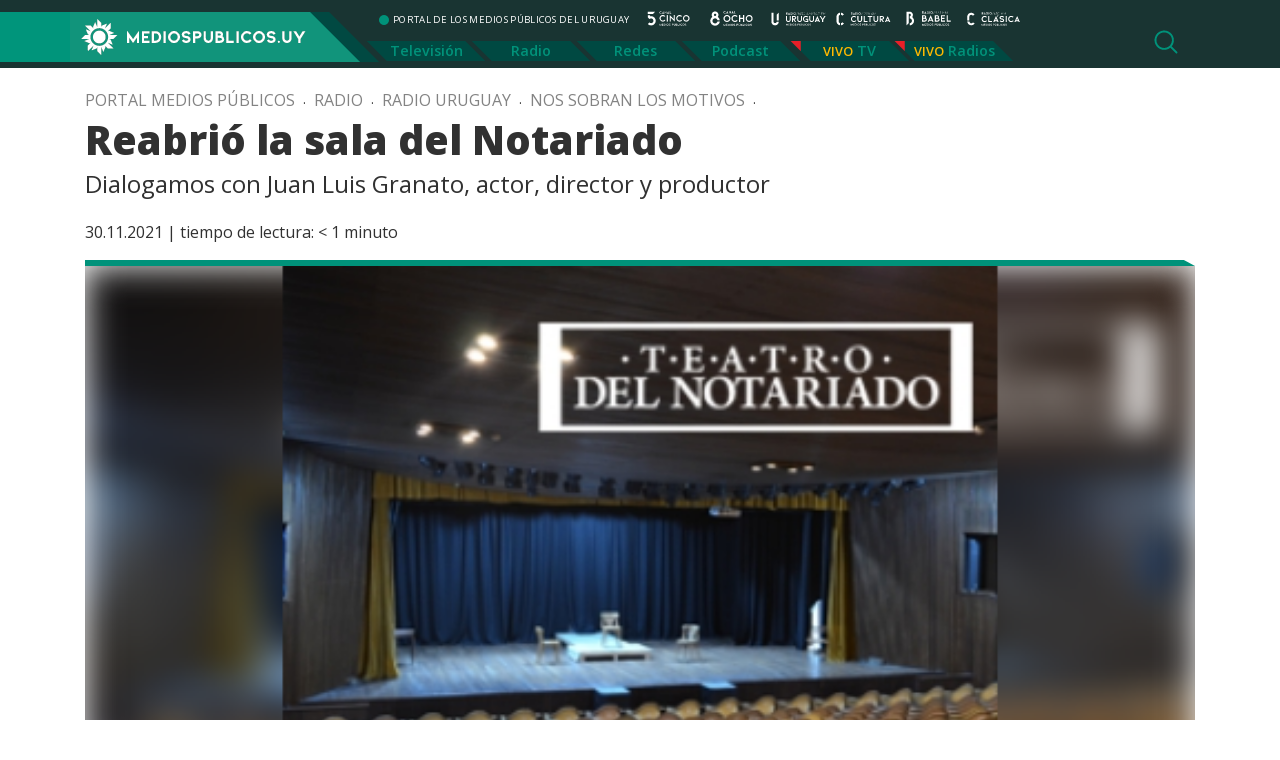

--- FILE ---
content_type: image/svg+xml
request_url: https://mediospublicos.uy/wp-content/themes/portal-medios/assets/logo-radio-clasica.svg
body_size: 12213
content:
<?xml version="1.0" encoding="utf-8"?>
<!-- Generator: Adobe Illustrator 25.2.3, SVG Export Plug-In . SVG Version: 6.00 Build 0)  -->
<svg version="1.1" id="Capa_1" xmlns="http://www.w3.org/2000/svg" xmlns:xlink="http://www.w3.org/1999/xlink" x="0px" y="0px"
	 viewBox="0 0 190 50" style="enable-background:new 0 0 190 50;" xml:space="preserve">
<style type="text/css">
	.st0{fill-rule:evenodd;clip-rule:evenodd;fill:#FFFFFF;}
	.st1{fill:#FFFFFF;}
</style>
<g>
	<path class="st0" d="M63.3,36.2c3.3,0,6.5-1.5,8.6-4.1L69,29.8c-0.7,0.8-1.6,1.5-2.5,2c-2.2,1.1-4.7,1-6.8-0.3
		c-3.5-2.1-4.7-6.7-2.5-10.2c0.6-1,1.5-1.9,2.5-2.5c2-1.2,4.5-1.3,6.6-0.4c0.9,0.4,1.8,1,2.5,1.8l2.7-2.5c-1-1.2-2.3-2.1-3.7-2.7
		c-1.4-0.6-2.9-1-4.5-1c-1.9,0-3.8,0.5-5.5,1.5c-5.3,3.1-7,9.9-4,15.2c1,1.7,2.3,3.1,4,4.1C59.4,35.7,61.4,36.2,63.3,36.2L63.3,36.2
		z M90,36v-3.7H80V14.2h-3.7V36H90z M99.4,33L98,36h-4.1L104,14.2l9.5,21.8h-4l-1.3-3H99.4z M103.9,23.2l-2.8,6h5.4L103.9,23.2z
		 M107.4,15.9h3l2.8-3.8h-4L107.4,15.9L107.4,15.9z M129.5,24.4c1,0.6,1.9,1.4,2.6,2.4c0.6,0.9,0.9,2,0.9,3c0,0.9-0.2,1.8-0.7,2.6
		s-1.1,1.6-1.9,2.1c-0.8,0.6-1.6,1-2.6,1.3c-1,0.3-2,0.4-3,0.4s-2-0.1-3-0.4c-0.9-0.3-1.8-0.7-2.6-1.3c-1-0.7-1.8-1.7-2.2-2.8
		l3.3-1.9c0,0.4,0.1,0.7,0.4,1c0.2,0.3,0.5,0.5,0.7,0.7c0.5,0.3,1,0.6,1.5,0.7c1.2,0.4,2.4,0.4,3.6,0c0.6-0.2,1.1-0.4,1.5-0.7
		c0.6-0.4,1-1,1.1-1.8c0-0.4-0.2-0.8-0.4-1.2c-0.3-0.4-0.7-0.7-1.2-1c-1-0.4-2-0.6-3.1-0.7c-1.4-0.1-2.8-0.4-4.1-1
		c-1.1-0.5-2.1-1.3-2.8-2.3c-0.6-0.9-1-2-1-3.2c0-0.9,0.2-1.8,0.7-2.6s1.1-1.6,1.9-2.1c0.8-0.6,1.6-1,2.6-1.3s2-0.4,3-0.4
		s2,0.1,3,0.4c0.9,0.3,1.8,0.7,2.6,1.3c1,0.7,1.8,1.6,2.3,2.8l-3.4,1.9c-0.1-0.7-0.5-1.3-1.1-1.7c-0.5-0.3-1-0.6-1.5-0.7
		c-1.2-0.4-2.4-0.4-3.6,0c-0.5,0.2-1.1,0.4-1.5,0.7c-0.6,0.4-1,1-1.1,1.8c0,0.5,0.2,0.9,0.5,1.2c0.3,0.4,0.8,0.7,1.3,0.9
		c0.4,0.2,0.8,0.3,1.3,0.4c0.5,0.1,1.1,0.2,1.7,0.3C126.7,23.3,128.2,23.7,129.5,24.4L129.5,24.4z M142.2,36V14.2h-3.7V36H142.2z
		 M158.1,36.2c3.3,0,6.5-1.6,8.6-4.2l-2.9-2.3c-0.7,0.8-1.6,1.5-2.5,2c-2.2,1.1-4.7,1-6.8-0.3c-2.3-1.3-3.6-3.8-3.6-6.4
		c0-2.6,1.4-5,3.6-6.4c2-1.2,4.5-1.3,6.6-0.4c0.9,0.4,1.8,1,2.5,1.8l2.8-2.5c-1-1.2-2.3-2.1-3.7-2.7c-1.4-0.6-2.9-0.9-4.5-0.9
		c-1.9,0-3.8,0.5-5.5,1.5c-5.3,3.1-7,9.9-4,15.2c1,1.7,2.3,3.1,4,4.1C154.2,35.7,156.1,36.2,158.1,36.2L158.1,36.2z M175,33.1
		l-1.4,3h-4.1l10.1-21.8l9.6,21.8h-4.1l-1.3-3H175z M179.4,23.2l-2.8,6h5.4L179.4,23.2z"/>
	<path class="st0" d="M57.1,9.2l-2.7-3.6v3.6h-1.3V1.1h3c0.4,0,0.7,0.1,1.1,0.2c0.3,0.1,0.7,0.3,0.9,0.6c0.3,0.2,0.5,0.5,0.6,0.8
		C59.1,3.5,59,4.4,58.4,5c-0.3,0.4-0.6,0.6-1.1,0.8c-0.2,0.1-0.3,0.1-0.5,0.1c-0.1,0-0.3,0-0.4,0.1l2.5,3.3L57.1,9.2z M54.4,2.5v2.2
		h1.2c0.4,0,0.8-0.1,1.2-0.2c0.2-0.1,0.4-0.2,0.5-0.4c0.1-0.2,0.2-0.3,0.2-0.5c0-0.3-0.1-0.5-0.3-0.7c-0.3-0.3-0.7-0.4-1.1-0.4H54.4
		z"/>
	<path class="st0" d="M62,8.1l-0.5,1.1H60l3.8-8.1l3.6,8.1h-1.5l-0.5-1.1H62z M63.7,4.4l-1.1,2.3h2L63.7,4.4z"/>
	<path class="st0" d="M71.5,9.2c0.6,0,1.1-0.1,1.6-0.3C73.6,8.7,74,8.4,74.4,8c0.3-0.4,0.6-0.8,0.8-1.3s0.3-1,0.3-1.5
		s-0.1-1-0.3-1.5s-0.4-0.9-0.8-1.3s-0.8-0.7-1.3-0.9c-0.5-0.2-1.1-0.3-1.6-0.3H69v8.1L71.5,9.2z M70.3,2.5h1.2
		c0.7,0,1.4,0.2,1.8,0.8c0.2,0.3,0.4,0.5,0.5,0.9C73.9,4.5,74,4.9,74,5.3S73.9,6,73.8,6.4c-0.1,0.3-0.3,0.6-0.5,0.9
		s-0.5,0.5-0.8,0.6c-0.3,0.1-0.7,0.2-1.1,0.2h-1.2L70.3,2.5z"/>
	<rect x="77.2" y="1.1" class="st1" width="1.4" height="8.1"/>
	<path class="st0" d="M84.6,9.3c0.7,0,1.4-0.2,2-0.6s1.1-0.9,1.5-1.5s0.6-1.4,0.6-2.1S88.5,3.7,88.1,3c-0.4-0.6-0.9-1.1-1.5-1.5
		c-1.3-0.7-2.8-0.7-4.1,0C81.9,1.9,81.4,2.4,81,3s-0.6,1.3-0.6,2.1c0,0.7,0.2,1.5,0.6,2.1s0.9,1.1,1.5,1.5
		C83.1,9.1,83.8,9.3,84.6,9.3z M84.6,2.4c0.5,0,0.9,0.1,1.4,0.4c0.4,0.2,0.7,0.6,1,1c0.5,0.9,0.5,1.9,0,2.8c-0.2,0.4-0.6,0.8-1,1
		c-0.8,0.5-1.9,0.5-2.7,0c-0.4-0.2-0.7-0.6-1-1c-0.2-0.4-0.4-0.9-0.4-1.4s0.1-1,0.4-1.4c0.2-0.4,0.6-0.8,1-1
		C83.6,2.5,84.1,2.4,84.6,2.4z"/>
	<polygon class="st0" points="90,9.2 94.8,1.2 95.4,1.2 90.7,9.2 	"/>
	<path class="st0" d="M99.3,1.2h0.6c-0.5,0.9-0.9,1.7-1.2,2.2l-0.8,1.5c0.4-0.2,0.8-0.3,1.2-0.2c0.5,0,0.9,0.1,1.3,0.3
		c0.4,0.2,0.7,0.5,1,0.8c0.2,0.3,0.4,0.8,0.4,1.2c0,0.4-0.1,0.8-0.4,1.2c-0.2,0.4-0.6,0.7-1,0.9c-0.4,0.2-0.9,0.3-1.3,0.3
		c-0.5,0-0.9-0.1-1.3-0.3c-0.4-0.2-0.7-0.5-1-0.9c-0.2-0.3-0.4-0.8-0.4-1.2c0-0.4,0.1-0.7,0.3-1.1L99.3,1.2L99.3,1.2z M99.3,5.2
		c-0.4,0-0.8,0.1-1.1,0.2S97.6,5.8,97.5,6c-0.2,0.3-0.3,0.6-0.3,0.9s0.1,0.6,0.3,0.9c0.2,0.3,0.5,0.5,0.8,0.7c0.7,0.3,1.5,0.3,2.1,0
		c0.3-0.2,0.6-0.4,0.8-0.7c0.4-0.5,0.4-1.3,0-1.8c-0.2-0.3-0.5-0.5-0.8-0.6C100,5.2,99.7,5.2,99.3,5.2L99.3,5.2z"/>
	<path class="st0" d="M106.1,9.3c0.5,0,0.9-0.1,1.3-0.3c0.4-0.2,0.7-0.5,1-0.9c0.2-0.4,0.4-0.8,0.4-1.2c0-0.4-0.1-0.8-0.4-1.2
		c-0.2-0.4-0.6-0.7-1-0.8c-0.4-0.2-0.9-0.3-1.3-0.3h-1.8l0.2-2.8h4.2V1.2H104l-0.3,4h2.4c0.3,0,0.6,0,0.8,0.1
		c0.3,0.1,0.5,0.2,0.7,0.4c0.2,0.2,0.3,0.4,0.4,0.6s0.2,0.4,0.1,0.6c0,0.3-0.1,0.7-0.3,0.9c-0.2,0.3-0.4,0.5-0.8,0.7
		c-0.3,0.2-0.7,0.3-1.1,0.3c-0.6,0-1.1-0.2-1.5-0.5c-0.2-0.1-0.3-0.3-0.4-0.5c-0.1-0.2-0.2-0.4-0.1-0.6h-0.6c0,0.4,0.1,0.8,0.4,1.1
		c0.3,0.3,0.6,0.6,1,0.8C105.2,9.2,105.7,9.3,106.1,9.3z"/>
	<path class="st0" d="M113.1,9.3c0.3,0,0.7-0.1,1-0.2s0.6-0.3,0.9-0.6c0.2-0.2,0.4-0.5,0.6-0.8c0.1-0.3,0.2-0.6,0.2-0.9V3.4
		c0-0.3-0.1-0.6-0.2-0.9s-0.3-0.6-0.6-0.8c-0.3-0.2-0.5-0.4-0.9-0.5c-0.3-0.1-0.6-0.2-1-0.2c-0.3,0-0.7,0.1-1,0.2s-0.6,0.3-0.9,0.5
		c-0.2,0.2-0.4,0.5-0.6,0.8c-0.1,0.3-0.2,0.6-0.2,0.9v3.4c0,0.3,0.1,0.6,0.2,0.9c0.1,0.3,0.3,0.5,0.6,0.8c0.3,0.2,0.6,0.4,0.9,0.6
		C112.5,9.2,112.8,9.3,113.1,9.3z M113.1,1.7c0.3,0,0.5,0.1,0.8,0.2s0.5,0.2,0.7,0.4c0.2,0.2,0.3,0.4,0.4,0.6s0.2,0.4,0.2,0.6v3.4
		c0,0.2-0.1,0.4-0.2,0.6s-0.3,0.4-0.4,0.6c-0.2,0.2-0.4,0.3-0.7,0.4c-0.2,0.1-0.5,0.2-0.8,0.2s-0.5-0.1-0.8-0.1
		c-0.3-0.1-0.5-0.3-0.7-0.4c-0.2-0.2-0.3-0.4-0.4-0.6S111,7.2,111,7V3.6c0-0.2,0.1-0.4,0.2-0.6s0.3-0.4,0.4-0.6
		c0.2-0.2,0.4-0.3,0.7-0.4C112.6,1.7,112.9,1.7,113.1,1.7z"/>
	<path class="st0" d="M123,7.2l-1,2h-0.6l3.8-8.1l3.6,8.1h-0.6l-0.9-2H123z M125.2,2.4l-1.9,4.2h3.8L125.2,2.4z"/>
	<polygon class="st0" points="138.8,9.2 138.8,1.1 134.7,7 130.5,1.1 130.5,9.2 131.1,9.2 131.1,2.9 134.7,7.9 138.3,2.9 138.3,9.2 
			"/>
	<polygon class="st0" points="59,48.9 59,42.1 55.5,46.9 52,42.1 52,48.9 53.2,48.9 53.2,45.7 55.5,48.9 57.8,45.7 57.8,48.9 	"/>
	<polygon class="st0" points="65,48.9 65,47.8 61.9,47.8 61.9,46.1 64.2,46.1 64.2,45 61.9,45 61.9,43.3 65,43.3 65,42.2 60.8,42.2 
		60.8,48.9 	"/>
	<path class="st0" d="M68.7,48.9c0.5,0,0.9-0.1,1.3-0.3c0.4-0.2,0.8-0.4,1.1-0.8c0.3-0.3,0.5-0.7,0.6-1.1s0.2-0.8,0.2-1.3
		c0-0.4-0.1-0.9-0.2-1.3s-0.4-0.8-0.6-1.1c-0.3-0.3-0.7-0.6-1.1-0.8s-0.9-0.3-1.3-0.3h-2.1v6.7h2.1V48.9z M67.7,43.3h1
		c0.6,0,1.2,0.2,1.5,0.6c0.2,0.2,0.3,0.5,0.4,0.7c0.1,0.3,0.1,0.6,0.1,0.8c0,0.3,0,0.6-0.1,0.9s-0.2,0.5-0.4,0.7s-0.4,0.4-0.7,0.5
		s-0.6,0.2-0.8,0.2h-1V43.3z"/>
	<rect x="73.5" y="42.2" class="st1" width="1.2" height="6.7"/>
	<path class="st0" d="M79.6,49c0.6,0,1.2-0.2,1.7-0.5s1-0.7,1.3-1.3c0.3-0.5,0.5-1.1,0.5-1.7c0-1.2-0.6-2.4-1.7-3s-2.4-0.6-3.4,0
		c-1.1,0.6-1.7,1.7-1.7,3c0,0.6,0.2,1.2,0.5,1.7s0.7,1,1.3,1.3C78.4,48.9,79,49,79.6,49z M79.6,43.3c0.8,0,1.6,0.4,2,1.1
		c0.2,0.3,0.3,0.7,0.3,1.1s-0.1,0.8-0.3,1.1c-0.2,0.3-0.5,0.6-0.8,0.8c-0.7,0.4-1.6,0.4-2.3,0c-0.3-0.2-0.6-0.5-0.8-0.8
		c-0.4-0.7-0.4-1.6,0-2.3C78,43.7,78.7,43.3,79.6,43.3L79.6,43.3z"/>
	<path class="st0" d="M88.2,45.3c0.3,0.2,0.6,0.4,0.8,0.7c0.2,0.3,0.3,0.6,0.3,0.9s-0.1,0.6-0.2,0.8c-0.1,0.3-0.4,0.5-0.6,0.7
		s-0.5,0.3-0.8,0.4c-0.6,0.2-1.3,0.2-1.9,0c-0.3-0.1-0.6-0.2-0.8-0.4c-0.3-0.2-0.5-0.5-0.7-0.9l1.1-0.6c0,0.1,0,0.2,0.1,0.3
		c0.1,0.1,0.1,0.2,0.2,0.2c0.1,0.1,0.3,0.2,0.5,0.2c0.2,0.1,0.4,0.1,0.6,0.1s0.4,0,0.6-0.1c0.2,0,0.3-0.1,0.5-0.2s0.3-0.3,0.3-0.6
		c0-0.1,0-0.3-0.1-0.4s-0.2-0.2-0.4-0.3c-0.3-0.1-0.6-0.2-1-0.2s-0.9-0.1-1.3-0.3c-0.3-0.1-0.6-0.4-0.9-0.7c-0.2-0.3-0.3-0.6-0.3-1
		c0-0.3,0.1-0.6,0.2-0.8c0.1-0.3,0.3-0.5,0.6-0.7c0.2-0.2,0.5-0.3,0.8-0.4c0.6-0.2,1.3-0.2,1.9,0c0.3,0.1,0.6,0.2,0.8,0.4
		c0.3,0.2,0.5,0.5,0.7,0.9l-1.1,0.6c0-0.2-0.1-0.4-0.3-0.5c-0.1-0.1-0.3-0.2-0.5-0.2c-0.2-0.1-0.4-0.1-0.6-0.1s-0.4,0-0.6,0.1
		c-0.2,0-0.3,0.1-0.5,0.2c-0.2,0.1-0.3,0.3-0.3,0.5c0,0.1,0.1,0.3,0.1,0.4c0.1,0.1,0.2,0.2,0.4,0.3c0.1,0,0.3,0.1,0.4,0.1l0.5,0.1
		C87.3,45,87.8,45.1,88.2,45.3z"/>
	<path class="st0" d="M95.1,48.9v-2.6h1.4c0.3,0,0.6-0.1,0.9-0.1c0.3-0.1,0.5-0.2,0.7-0.4c0.2-0.2,0.4-0.4,0.5-0.7
		c0.3-0.5,0.3-1.1,0-1.6c-0.1-0.3-0.3-0.5-0.5-0.7s-0.5-0.3-0.7-0.4c-0.3-0.1-0.6-0.2-0.9-0.1H94V49L95.1,48.9L95.1,48.9z
		 M95.1,43.3h1.4c0.3,0,0.6,0.1,0.9,0.3c0.3,0.3,0.4,0.7,0.1,1.1c0,0.1-0.1,0.1-0.1,0.1c-0.2,0.2-0.5,0.3-0.9,0.3h-1.4V43.3z"/>
	<path class="st0" d="M111.7,45.7c0.4,0.5,0.5,1.3,0.2,1.9c-0.1,0.3-0.3,0.5-0.5,0.7s-0.5,0.4-0.8,0.5S110,49,109.7,49h-2.5v-6.7
		h2.1c0.6,0,1.1,0.2,1.6,0.6c0.2,0.2,0.3,0.4,0.4,0.6c0.1,0.2,0.2,0.5,0.2,0.7c0,0.3-0.1,0.7-0.3,1l-0.1,0.1
		C111.3,45.3,111.6,45.5,111.7,45.7L111.7,45.7z M108.3,44.8h0.9h0.4c0.1,0,0.2,0,0.3-0.1l0.1-0.1c0.1-0.1,0.2-0.1,0.2-0.2
		c0.1-0.1,0.1-0.2,0.1-0.4c0-0.2-0.1-0.4-0.2-0.5c-0.2-0.2-0.5-0.3-0.8-0.3h-0.9L108.3,44.8L108.3,44.8z M110.6,47.4
		c0.2-0.1,0.3-0.4,0.3-0.6s-0.1-0.3-0.2-0.5c-0.1-0.1-0.2-0.2-0.4-0.3c-0.3-0.1-0.6-0.2-1-0.2h-1.1v1.8h1.4
		C110.1,47.8,110.4,47.7,110.6,47.4L110.6,47.4z"/>
	<polygon class="st0" points="117.8,48.9 117.8,47.8 114.7,47.8 114.7,42.2 113.5,42.2 113.5,48.9 	"/>
	<rect x="119.5" y="42.2" class="st1" width="1.2" height="6.7"/>
	<path class="st0" d="M125.5,49c0.5,0,1-0.1,1.5-0.3c0.5-0.2,0.9-0.5,1.2-0.9l-0.9-0.7c-0.2,0.3-0.5,0.5-0.8,0.6s-0.6,0.2-1,0.2
		s-0.8-0.1-1.1-0.3c-0.3-0.2-0.6-0.5-0.8-0.8c-0.4-0.7-0.4-1.6,0-2.3c0.2-0.4,0.5-0.6,0.8-0.8s0.7-0.3,1.1-0.3
		c0.3,0,0.6,0.1,0.9,0.2c0.3,0.1,0.5,0.3,0.8,0.6l0.8-0.8c-0.3-0.4-0.7-0.6-1.1-0.8s-0.9-0.3-1.4-0.3c-0.6,0-1.2,0.2-1.7,0.5
		s-0.9,0.7-1.2,1.3c-0.3,0.5-0.5,1.1-0.5,1.7s0.2,1.2,0.5,1.7s0.7,1,1.2,1.3C124.4,48.9,124.9,49,125.5,49z"/>
	<path class="st0" d="M132.7,49c0.6,0,1.2-0.2,1.7-0.5s0.9-0.7,1.2-1.3c0.3-0.5,0.5-1.1,0.5-1.7s-0.2-1.2-0.5-1.7
		c-0.3-0.5-0.7-1-1.2-1.3c-1.1-0.6-2.4-0.6-3.4,0c-0.5,0.3-0.9,0.7-1.2,1.3c-0.3,0.5-0.5,1.1-0.5,1.7s0.2,1.2,0.5,1.7s0.7,1,1.2,1.3
		C131.5,48.9,132.1,49,132.7,49z M132.7,43.3c0.4,0,0.8,0.1,1.1,0.3c0.7,0.4,1.1,1.2,1.1,2c0,0.4-0.1,0.8-0.3,1.1
		c-0.2,0.3-0.5,0.6-0.8,0.8c-0.7,0.4-1.6,0.4-2.3,0c-0.3-0.2-0.6-0.5-0.8-0.8c-0.4-0.7-0.4-1.6,0-2.3
		C131.1,43.7,131.8,43.3,132.7,43.3L132.7,43.3z"/>
	<path class="st0" d="M141.2,45.3c0.3,0.2,0.6,0.4,0.8,0.7c0.2,0.3,0.3,0.6,0.3,0.9s-0.1,0.6-0.2,0.8c-0.1,0.3-0.4,0.5-0.6,0.7
		c-0.2,0.2-0.5,0.3-0.8,0.4c-0.6,0.2-1.3,0.2-1.9,0c-0.3-0.1-0.6-0.2-0.8-0.4c-0.3-0.2-0.5-0.5-0.7-0.9l1.2-0.5c0,0.1,0,0.2,0.1,0.3
		c0.1,0.1,0.1,0.2,0.2,0.2c0.1,0.1,0.3,0.2,0.5,0.2c0.2,0.1,0.4,0.1,0.6,0.1c0.2,0,0.4,0,0.6-0.1c0.2,0,0.3-0.1,0.5-0.2
		s0.3-0.3,0.3-0.6c0-0.1-0.1-0.3-0.1-0.4c-0.1-0.1-0.2-0.2-0.4-0.3c-0.3-0.1-0.6-0.2-1-0.2s-0.9-0.1-1.3-0.3
		c-0.3-0.1-0.6-0.4-0.9-0.7c-0.2-0.3-0.3-0.6-0.3-1c0-0.3,0.1-0.6,0.2-0.8c0.2-0.3,0.4-0.5,0.6-0.7c0.2-0.2,0.5-0.3,0.8-0.4
		c0.6-0.2,1.3-0.2,1.9,0c0.3,0.1,0.6,0.2,0.8,0.4c0.3,0.2,0.5,0.5,0.7,0.9l-1.1,0.6c0-0.2-0.2-0.4-0.3-0.5s-0.3-0.2-0.5-0.2
		c-0.2-0.1-0.4-0.1-0.6-0.1c-0.2,0-0.4,0-0.6,0.1c-0.2,0-0.3,0.1-0.5,0.2c-0.2,0.1-0.3,0.3-0.3,0.5c0,0.1,0.1,0.3,0.1,0.4
		c0.1,0.1,0.2,0.2,0.4,0.3c0.1,0.1,0.3,0.1,0.4,0.1c0.2,0,0.3,0.1,0.5,0.1C140.3,45,140.8,45.1,141.2,45.3z"/>
	<path class="st0" d="M102.8,49c0.4,0,0.7-0.1,1.1-0.2c0.3-0.1,0.6-0.3,0.9-0.6c0.2-0.3,0.4-0.6,0.6-0.9c0.1-0.3,0.2-0.7,0.2-1.1
		v-4.1h-1.2v4.1c0,0.2,0,0.4-0.1,0.6s-0.2,0.4-0.3,0.5s-0.3,0.3-0.5,0.3c-0.2,0.1-0.4,0.1-0.6,0.1c-0.4,0-0.8-0.2-1.1-0.4
		c-0.1-0.1-0.3-0.3-0.3-0.5c-0.1-0.2-0.1-0.4-0.1-0.6v-4.1h-1.2v4.1c0,0.4,0.1,0.7,0.2,1.1c0.1,0.3,0.3,0.6,0.6,0.9
		c0.2,0.2,0.5,0.4,0.8,0.6C102.1,49,102.5,49,102.8,49L102.8,49z M102.3,41.6h0.9l1.3-1.2h-1.2L102.3,41.6z"/>
	<g id="Capa_2_2_">
		<g id="Capa_1-2_1_">
			<path class="st0" d="M1.3,30.5h7.4V16.4l0,0c0-1.7,0.8-3.3,1.9-4.4c1.3-1.3,3-1.9,4.7-1.9c1.1,0,2.4,0.3,3.3,0.9
				c0.9,0.5,1.9,1.3,2.4,2.4l6.3-3.8c-1.3-2-3-3.8-5-5C17,1.5,10.1,2.2,5.5,6.6c-2.5,2.5-4.1,6-4.1,9.6l0,0v14.3
				C1.4,30.5,1.3,30.5,1.3,30.5z"/>
			<path class="st0" d="M1.3,33.8c0,3.8,1.6,7.2,4.4,9.7c2.7,2.5,6.1,4.1,9.9,3.9c2.4,0,4.9-0.5,6.9-1.6c2.2-1.3,3.9-3,5.2-5
				L21.4,37c-0.6,0.9-1.4,1.7-2.4,2.4c-0.9,0.6-2.2,0.9-3.3,0.9c-1.7,0-3.4-0.6-4.7-1.9c-1.3-1.1-1.9-2.7-1.9-4.4L1.3,33.8z"/>
		</g>
	</g>
</g>
</svg>
